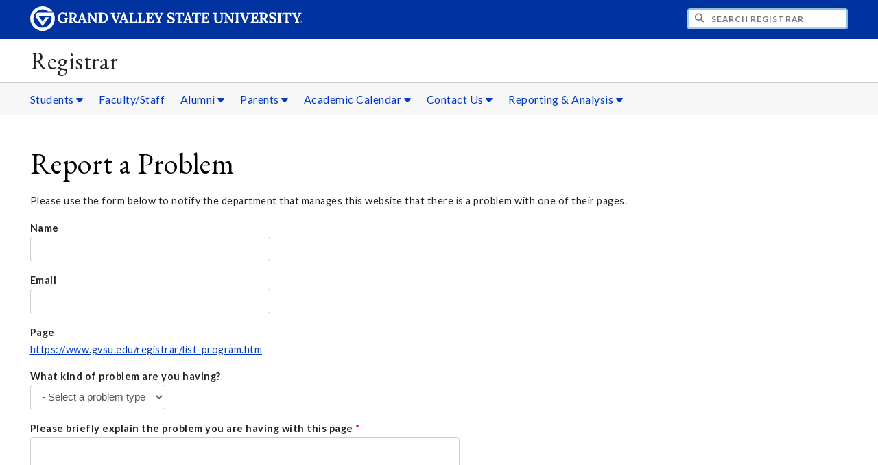

--- FILE ---
content_type: text/html;charset=UTF-8
request_url: https://www.gvsu.edu/registrar/cms-problem-index.htm?url=list-program.htm
body_size: 4553
content:
<!DOCTYPE html>
<html lang="en">
	<head>
		<title>
	Report a Problem -
	Registrar - Grand Valley State University
</title>
<meta http-equiv="Content-Type" content="text/html; charset=utf-8" />
<meta name="viewport" content="width=device-width, initial-scale=1.0" />

	<meta name="category" content="content" />

	<meta name="homepage" content="no" />

	<meta name="title" content="Report&#x20;a&#x20;Problem" />

	
	<meta name="robots" content="noindex,follow" />

<link rel="preconnect" href="https://fonts.googleapis.com">
<link rel="preconnect" href="https://fonts.gstatic.com" crossorigin>
<link rel="preload" href="https://fonts.googleapis.com/css2?family=EB+Garamond&family=Lato:wght@400;700&display=swap" as="style" onload="this.onload=null;this.rel='stylesheet'" />
<noscript>
	<link href="https://fonts.googleapis.com/css2?family=EB+Garamond&family=Lato:wght@400;700&display=swap" rel="stylesheet">
</noscript>

<link rel="preconnect" href="https&#x3a;&#x2f;&#x2f;www.gvsu.edu">
<link rel="preconnect" href="https&#x3a;&#x2f;&#x2f;www.gvsu.edu" crossorigin>
<link rel="preload" href="/cms4/skeleton/2/files/css/icons[1742408793].css" as="style" onload="this.onload=null;this.rel='stylesheet'" />
<link rel="preload" href="/cms4/skeleton/2/files/css/styles[1742408793].css" as="style" onload="this.onload=null;this.rel='stylesheet'" />
<noscript>
	<link href="/cms4/skeleton/2/files/css/icons[1742408793].css" rel="stylesheet">
	<link href="/cms4/skeleton/2/files/css/styles[1742408793].css" rel="stylesheet">
</noscript>


					
					<!-- Google Tag Manager -->
					<script>(function(w,d,s,l,i){w[l]=w[l]||[];w[l].push({'gtm.start':
					new Date().getTime(),event:'gtm.js'});var f=d.getElementsByTagName(s)[0],
					j=d.createElement(s),dl=l!='dataLayer'?'&l='+l:'';j.async=true;j.src=
					'https://www.googletagmanager.com/gtm.js?id='+i+dl;f.parentNode.insertBefore(j,f);
					})(window,document,'script','dataLayer','GTM-PTD73Q');</script>
					
					<script async src="https://apply.gvsu.edu/ping"></script>
				
<!--[if lte IE 8]>
	<script src="//cdnjs.cloudflare.com/ajax/libs/html5shiv/3.7.3/html5shiv.js"></script>
<![endif]-->
<script src="/cms4/skeleton/2/files/js/cms4.2.min[1732205311].js"></script><!-- Google Tag Manager -->
<script>(function(w,d,s,l,i){w[l]=w[l]||[];w[l].push({'gtm.start':
new Date().getTime(),event:'gtm.js'});var f=d.getElementsByTagName(s)[0],
j=d.createElement(s),dl=l!='dataLayer'?'&l='+l:'';j.async=true;j.src=
'https://www.googletagmanager.com/gtm.js?id='+i+dl;f.parentNode.insertBefore(j,f);
})(window,document,'script','dataLayer','GTM-PTD73Q');</script>
<!-- End Google Tag Manager -->
<!-- Google Tag Manager (noscript) -->
<noscript><iframe src="https://www.googletagmanager.com/ns.html?id=GTM-PTD73Q"
height="0" width="0" style="display:none;visibility:hidden"></iframe></noscript>
<!-- End Google Tag Manager (noscript) --> 
	</head>
	<body>
		<div role="banner">
	<a href="#main" class="focus-inverted">Skip to main content</a>
	
	
	<div class="header">
		<div class="row content">
			<div class="col-5 col-sm-12 logo">
				<div class="col-12 col-sm-9">
					<h1>
						<a href="/">
							<!--[if lte IE 8|!IE]>
								<img src="/cms4/skeleton/2/files/img/gvsu_logo_white[0].png" alt="Grand Valley State University Logo" width="600" height="53" />
							<![endif]-->
							<!--[if gte IE 9|!IE]><!-->
								<img src="/cms4/skeleton/2/files/img/gvsu_logo_white[0].svg" alt="Grand Valley State University Logo" onerror="this.onerror=null;this.src='/cms4/skeleton/2/files/img/gvsu_logo_white.png'" width="600" height="53" />
							<!--<![endif]-->
							<span id="gv-logo-label" class="sr-only" aria-hidden="true">Grand Valley State University</span>
						</a>
					</h1>
				</div>
				
					<div class="hide-lg hide-md col-sm-3">
						<a href="cms-siteindex-index.htm" id="gv-hamburger" role="button" tabindex="0" aria-label="Menu">
							<span class="icon icon-bars" aria-hidden="true"></span>
						</a>
					</div>
				
			</div>
			<div class="col-7 col-sm-12 quick hide-print" style="display: block !important">
				<form class="search" action="/searchaction.htm" role="search">
					<input type="hidden" name="media" value="search" />
					<input type="hidden" name="path" value="/registrar" />
					<input type="hidden" name="title" value="Registrar" />
					<h2 class="sr-only">
						<label for="gv-search-input">Search Registrar</label>
					</h2>
					<span class="icon icon-search" aria-hidden="true"></span>
					<input type="text" name="search" id="gv-search-input" size="25" maxlength="255" placeholder="Search Registrar" />
					<button type="submit" class="btn btn-default sr-only" aria-hidden="true" tabindex="-1">Submit</button>
				</form>
			</div>
			<script>
				document.querySelector('.quick').style.display = '';
			</script>
		</div>
	</div>
	<div class="site">
		<div class="content">
			<h1 class="h2 serif color-black padding-none margin-none">
				<a href="/registrar" class="color-black">
					Registrar
				</a>
			</h1>
		</div>
	</div>
	
		<div id="cms-navigation" class="navigation hide-sm hide-print">
			<div class="content">
				<div role="navigation">
	<ul>
		
					<li class="navigation-sub">
						<a href="./cms-siteindex-index.htm#E926F613-D2DB-6CF4-8E33CFF919686E33" target="_self" aria-label="Students sub navigation">
							Students
							<span class="icon icon-caret-down" aria-hidden="true"></span>
						</a>
						<ul>
							
									<li>
										<a href="registration-61.htm" target="_self">
											Registration
										</a>
									</li>
								
									<li>
										<a href="academic-records-62.htm" target="_self">
											Academic Records
										</a>
									</li>
								
									<li>
										<a href="graduation-63.htm" target="_self">
											Graduation
										</a>
									</li>
								
									<li>
										<a href="student-forms-14.htm" target="_self">
											Student Forms
										</a>
									</li>
								
									<li>
										<a href="general-academic-policies-55.htm" target="_self">
											Academic Policies
										</a>
									</li>
								
									<li>
										<a href="video-library-51.htm" target="_self">
											Video Library
										</a>
									</li>
								
									<li>
										<a href="frequently-asked-questions-15.htm" target="_self">
											Frequently Asked Questions
										</a>
									</li>
								
						</ul>
					</li>
				
					<li>
						<a href="faculty-staff-resources-16.htm" target="_self">
							Faculty&#x2f;Staff
						</a>
					</li>
				
					<li class="navigation-sub">
						<a href="./cms-siteindex-index.htm#E930A70B-C534-139F-3E761F39251BE8E2" target="_self" aria-label="Alumni sub navigation">
							Alumni
							<span class="icon icon-caret-down" aria-hidden="true"></span>
						</a>
						<ul>
							
									<li>
										<a href="transcript-requests-4.htm" target="_self">
											Transcript Requests
										</a>
									</li>
								
									<li>
										<a href="degree-verifications-66.htm" target="_self">
											Degree Verifications
										</a>
									</li>
								
									<li>
										<a href="replacement-diploma-order-forms-146.htm" target="_self">
											Replacement Diploma
										</a>
									</li>
								
									<li>
										<a href="&#x2f;cms4&#x2f;asset&#x2f;EFAB4AD2-A926-8D16-A5685AB71E0C7DC3&#x2f;name_change_form_2.14.25.pdf" target="_self">
											Name Change
										</a>
									</li>
								
									<li>
										<a href="https&#x3a;&#x2f;&#x2f;www.gvsu.edu&#x2f;alumni&#x2f;" target="_blank">
											Alumni Association
										</a>
									</li>
								
									<li>
										<a href="https&#x3a;&#x2f;&#x2f;www.gvsu.edu&#x2f;admissions&#x2f;welcome-future-graduate-student-105.htm" target="_blank">
											Pursue a Graduate Degree
										</a>
									</li>
								
									<li>
										<a href="https&#x3a;&#x2f;&#x2f;www.gvsu.edu&#x2f;admissions&#x2f;graduate-non-degree-seeking-student-application-procedure-41.htm" target="_self">
											Take classes without pursuing a graduate degree as a non-degree student
										</a>
									</li>
								
						</ul>
					</li>
				
					<li class="navigation-sub">
						<a href="./cms-siteindex-index.htm#EA6E359A-0948-543F-55258BB8FD7D385C" target="_self" aria-label="Parents sub navigation">
							Parents
							<span class="icon icon-caret-down" aria-hidden="true"></span>
						</a>
						<ul>
							
									<li>
										<a href="parent-ferpa-faqs-20.htm" target="_self">
											About FERPA
										</a>
									</li>
								
									<li>
										<a href="guardianfamily-access-32.htm" target="_self">
											Guardian&#x2f;Family Access
										</a>
									</li>
								
									<li>
										<a href="https&#x3a;&#x2f;&#x2f;www.gvsu.edu&#x2f;commencement&#x2f;" target="_self">
											Commencement Information
										</a>
									</li>
								
						</ul>
					</li>
				
					<li class="navigation-sub">
						<a href="./cms-siteindex-index.htm#6FD12445-A8C8-79F4-891DB74B365D7B54" target="_self" aria-label="Academic&#x20;Calendar sub navigation">
							Academic Calendar
							<span class="icon icon-caret-down" aria-hidden="true"></span>
						</a>
						<ul>
							
									<li>
										<a href="https&#x3a;&#x2f;&#x2f;www.gvsu.edu&#x2f;registrar&#x2f;academiccalendar.htm" target="_self">
											Academic Calendar
										</a>
									</li>
								
									<li>
										<a href="calendars-79.htm" target="_self">
											All Calendars
										</a>
									</li>
								
						</ul>
					</li>
				
					<li class="navigation-sub">
						<a href="./cms-siteindex-index.htm#C61BFA18-956F-C478-C235716AD0ECE3F8" target="_self" aria-label="Contact&#x20;Us sub navigation">
							Contact Us
							<span class="icon icon-caret-down" aria-hidden="true"></span>
						</a>
						<ul>
							
									<li>
										<a href="contact-us-74.htm" target="_self">
											Contact Us
										</a>
									</li>
								
									<li>
										<a href="registrars-office-staff-directory-76.htm" target="_self">
											Staff Directory
										</a>
									</li>
								
						</ul>
					</li>
				
					<li class="navigation-sub">
						<a href="./cms-siteindex-index.htm#54E18515-F29A-D335-C719D06D544C5D40" target="_self" aria-label="Reporting&#x20;&amp;&#x20;Analysis sub navigation">
							Reporting &amp; Analysis
							<span class="icon icon-caret-down" aria-hidden="true"></span>
						</a>
						<ul>
							
									<li>
										<a href="reporting-analysis-182.htm" target="_self">
											Reports and Surveys
										</a>
									</li>
								
									<li>
										<a href="https&#x3a;&#x2f;&#x2f;services.gvsu.edu&#x2f;TDClient&#x2f;60&#x2f;Portal&#x2f;Requests&#x2f;ServiceOfferingDet&#x3f;ID&#x3d;2535" target="_self">
											Data Request Form
										</a>
									</li>
								
						</ul>
					</li>
				
	</ul>
</div>
			</div>
		</div>
	
</div><div role="main" id="main">
	
			<div class="content" style="padding-bottom: 0">
				<div id="cms-content">
					<h1>Report a Problem</h1>

<p>
	Please use the form below to notify the department that manages this website that there is a problem with one of their pages.
</p>

	<script src="/includes/templates/js/form_checker.min[20251118].js" type="text/javascript"></script>

<form action="cms-problem-index_post.htm" method="post" onSubmit="return checkForm(this);">
	
		<div style="display:none;">
			<input type="text" title="email_hpot" name="email_hpot" value="" size="35" maxlength="255" autocomplete="off" />
		</div>
	
	<input type="hidden" name="url" value="list-program.htm" />
	<p>
		<label>
			<strong>Name</strong>
			<br />
			<input type="text" name="name" size="35" maxlength="255" value="" />
		</label>
	</p>
	<p>
		<label>
			<strong>Email</strong>
			<br />
			<input type="text" name="email" size="35" maxlength="255" scheme="email" message="Please enter a valid email address." value="" />
		</label>
	</p>
	<p>
		<strong>Page</strong>
		<br />
		<a href="/registrar/list-program.htm" target="_blank" rel="nofollow">https&#x3a;&#x2f;&#x2f;www.gvsu.edu/registrar/list-program.htm</a>
	</p>
	<p>
		<label for="problemType">
			<strong>What kind of problem are you having?</strong>
		</label>
		<br />
		<select name="problemType">
			<option value="">- Select a problem type</option>
			<option value="404 Error">404 Error</option>
			<option value="ADA Accessibility">ADA Accessibility</option>
			<option value="Broken Link">Broken Link</option>
			<option value="Form Submission">Form Submission</option>
			<option value="Internal Error Message">Internal Error Message</option>
			<option value="Misspelling">Misspelling</option>
			<option value="Other">Other</option>
		</select>
	</p>
	<p>
		<label>
			<strong>Please briefly explain the problem you are having with this page</strong>
			<span class="text-required">*</span>
			<br />
			<textarea name="message" cols="65" rows="6" required="true" message="Please enter a brief explanation of the problem you are having with this page." aria-required="true"></textarea>
		</label>
	</p>
	<p>
		
			<script src="https://challenges.cloudflare.com/turnstile/v0/api.js" defer></script>
			<div class="cf-turnstile" data-sitekey="0x4AAAAAABTTwxXKJgBYz-xD" data-theme="light"></div>
			
			<script>
				window.addEventListener('pageshow', function (event) {
					if (event.persisted) {
						setTimeout(() => {
							if (window.turnstile) {
								window.turnstile.reset('.cf-turnstile');
							}
						}, 100);
					}
				});
			</script>
		
	</p>
	<p>
		<input type="submit" value="Submit" />
	</p>
</form>
				</div>
			</div>
		
	<div class="content">
		
			<div class="hide-print">
				<br />
				<hr />
				
			<div class="row">
				<div class="col-6">
					
				</div>
				<div class="col-6 text-right">
					
				</div>
			</div>
		
			</div>
		
	</div>
</div><div role="contentinfo">
	
		<div class="footer hide-print">
			<div class="content">
				<h1 class="sr-only">Footer</h1>
				<div class="row-flex">
					
						<div class="flex-item">
							<h2 class="sr-only">
								Address
							</h2>
							
									<p class="vcard">
										<span class="adr">
											
													<span class="fn">Registrar&#x27;s Office</span>
													<br />
												
													<span class="street-address">150 Arend &amp; Nancy Lubbers Student Services Center</span>
													<br />
												
													<span class="street-address">1 Campus Drive</span>
													<br />
												
													<span class="locality">Allendale</span>,
												
													<span class="region">Michigan</span>
												
													<span class="postal-code&#x20;">49401</span>
													<br />
												
										</span>
									</p>
									
						</div>
					
						<div class="flex-item">
							<h2 class="sr-only">
								Contact
							</h2>
							
									<p class="vcard">
										
												<span class="tel">
													<span class="value">
														<a href="tel:&#x28;616&#x29;&#x20;331-3327">&#x28;616&#x29; 331-3327</a>
													</span>
													
												</span>
												<br />
											
												<span class="tel">
													<span class="value">
														<a href="tel:&#x28;616&#x29;&#x20;331-2000">&#x28;616&#x29; 331-2000</a>
													</span>
													
														(Fax)
													
												</span>
												<br />
											
												<a href="/cdn-cgi/l/email-protection#681a0d0f0c0d181c4e4b105c58530f1e1b1d460d0c1d" class="email">regdept&#x40;gvsu.edu</a>
												<br />
											
									</p>
									
								<br class="hide-lg hide-md" />
							
						</div>
					
						<div class="flex-item">
							<h2 class="sr-only">
								Hours
							</h2>
							
									<p>
										Valley &amp; City Campuses
											<br/>
										Monday - Friday 8 a.m. to 5 p.m.
											<br/>
										
									</p>
									
								<br class="hide-lg" />
							
						</div>
					
						<div class="flex-item">
							<h2 class="sr-only">
								Social Media
							</h2>
							
									<p>
										
											<a href="https&#x3a;&#x2f;&#x2f;www.facebook.com&#x2f;GVSUregistrar" aria-label="Facebook" class="text-nodecoration" target="_blank">
												<span class="fa-stack fa-lg">
													<span class="far fa-square fa-stack-2x"></span>
													<span class="fab fa-facebook fa-stack-1x"></span>
												</span>
												<span class="sr-only">https&#x3a;&#x2f;&#x2f;www.facebook.com&#x2f;GVSUregistrar</span>
											</a>
										
											<a href="https&#x3a;&#x2f;&#x2f;www.instagram.com&#x2f;gvsuregistrar&#x2f;" aria-label="Instagram" class="text-nodecoration" target="_blank">
												<span class="fa-stack fa-lg">
													<span class="far fa-square fa-stack-2x"></span>
													<span class="fab fa-instagram fa-stack-1x"></span>
												</span>
												<span class="sr-only">https&#x3a;&#x2f;&#x2f;www.instagram.com&#x2f;gvsuregistrar&#x2f;</span>
											</a>
										
											<a href="https&#x3a;&#x2f;&#x2f;twitter.com&#x2f;GVSURegistrar" aria-label="X" class="text-nodecoration" target="_blank">
												<span class="fa-stack fa-lg">
													<span class="far fa-square fa-stack-2x"></span>
													<span class="fab fa-twitter fa-stack-1x"></span>
												</span>
												<span class="sr-only">https&#x3a;&#x2f;&#x2f;twitter.com&#x2f;GVSURegistrar</span>
											</a>
										
									</p>
									
						</div>
					
				</div>
			</div>
		</div>
		<div class="bottom hide-print">
		<div class="content">
			<div class="row-gutter">
				<div class="col-12 legal">
					<h2 class="sr-only">Legal</h2>
					<ul>
						<li>
							<a href="/antidiscriminationstatement.htm"><span class="hide-sm hide-md">GVSU is an </span>A/EO Institution</a>
						</li>
						<li>
							<a href="/privacystatement.htm">Privacy Policy</a>
						</li>
						<li>
							<a href="/financialaid/heerf">HEERF Funding</a>
						</li>
						<li>
							<a href="/disclosures">Disclosures</a>
						</li>
						<li>
							<span class="hide-sm hide-md">Copyright </span>&copy; 2025 GVSU
						</li>
					</ul>
				</div>
			</div>
		</div>
	</div>
</div>

	<script data-cfasync="false" src="/cdn-cgi/scripts/5c5dd728/cloudflare-static/email-decode.min.js"></script></body>
</html> 

--- FILE ---
content_type: text/css
request_url: https://tags.srv.stackadapt.com/sa.css
body_size: -11
content:
:root {
    --sa-uid: '0-a2cd8998-c404-5a29-6058-0a2f3f7e9edf';
}